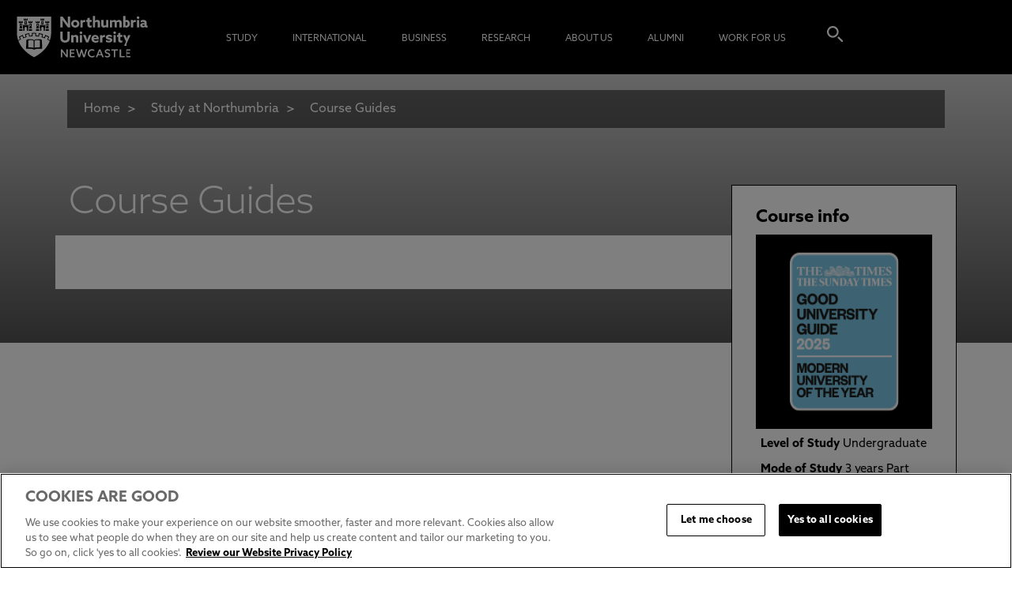

--- FILE ---
content_type: application/javascript
request_url: https://assets.pixlee.com/assets/pixlee_events.js
body_size: 16503
content:
if("object"==typeof PixleeTrackingPixel&&PixleeTrackingPixel.pixleeAnalyticsIncluded)console.log("Pixlee Analytics already included in page");else{var consentToTracking=function(){return document.cookie.indexOf("EU_COOKIE_LAW_CONSENT=false")<0&&document.cookie.indexOf("EU_COOKIE_LAW_CONSENT_legacy=false")<0};PixleeTrackingPixel={pixleeAnalyticsIncluded:!0};var Pixlee_Analytics=function(e,n,t){function i(){this._listeners={}}function r(){var e=navigator.userAgent.toLowerCase();return-1!=e.indexOf("msie")&&parseInt(e.split("msie")[1])}function a(e){var n={excludes:{fonts:!0,fontsFlash:!0,webgl:!0,webglVendorAndRenderer:!0,plugins:!0,audio:!0}};setTimeout((function(){try{PixleeTrackingPixel.Fingerprint2.get(n,(function(n){var t=n.map((function(e){return e.value}));PixleeTrackingPixel.fingerprint=PixleeTrackingPixel.Fingerprint2.x64hash128(t.join(""),31),PixleeTrackingPixel.trackUA=Math.abs(P(PixleeTrackingPixel.fingerprint))%100<10,e()}))}catch(n){e()}}),0)}function o(){w("pixlee_analytics_cookie")?(v(L),v(R),v(D)):v(E,[T(L),T(R),T(D)])}var s=e,c=10,l=1e4,u=1e3,d=!1,f=0,g=0,h="number"==typeof n?n:30,p=null!==n&&"object"==typeof n?n:void 0;window.pixleeDisableLegacyCookie=t||!1,"undefined"!=typeof Sentry&&Sentry.SDK_VERSION&&Sentry.SDK_VERSION.startsWith("6")&&void 0===window.pixSentry&&(window.pixSentry=new Sentry.BrowserClient({dsn:"https://f2c63857ff3d4d609f3011523e5933d5@sentry.io/12047",ignoreErrors:[/{\"name\":\"Error executing guarded function\",\"message\":\"Unable to get property \'origin\' of undefined or null reference\"}/,/{\"name\":\"Error executing guarded function\",\"message\":\"i is undefined\"}/,/widget url is undefined or empty/,/onMessage is not a function/,/The operation is insecure/,/is not a function \(evaluating/,/Unable to get property \'appendChild\' of undefined or null reference/,/currentAlbum is undefined/,/attempted to read protected variable/,/postMessage is not a function/,/Object doesn\'t support this property or method/,/FastClick is not defined/,/variable: FastClick/,/\$ is not defined/,/Cannot call method \"get\" of undefined/,/Cannot find function addEventListener in object/,/find variable: \$/,/but instead had type object/,/property or method \'postMessage\'/,/\'FastClick\' is undefined/,/NS_ERROR_FAILURE:/,/\'$\' is undefined/,/Access is denied/,/\'undefined\' is not a function/,/\'console\' is undefined/,/function miss failed/,/Invalid calling object/,/Out of memory/,/undefined is not an object/,/Error: Unspecified error/,/global jQuery object was not available/,/The operation was aborted/,/Illegal invocation/,/The play() request was interrupted by a call to pause()/,/The request is not allowed by the user agent or the platform in the current context/,/Non-Error promise rejection captured with/,/find variable: disableLegacyCookie/],denyUrls:[/pdp\.test/,/widget\.test/,/codepen/]}));var m=function(e,n){"undefined"!=typeof console&&console.log(e),void 0!==window.pixSentry&&(n=n||"",window.pixSentry.captureException(e,{tags:{source:"Pixlee Events"},extra:{objectBody:n}}))},v=function(e,n){try{e.apply(this,n)}catch(n){var t={functionName:e.name};m(n,t)}},T=function(e,n){return function(t){try{var i=[];n&&(i=i.concat(n)),t&&i.push(t),e.apply(this,i)}catch(n){var r=new Error(JSON.stringify({name:"Error executing guarded function",message:n.message}));m(r,e.name)}}},x=function(e,n,t){var i;if(t){var r=new Date;r.setTime(r.getTime()+24*t*60*60*1e3),i="; expires="+r.toGMTString()}else i="";var a="="+n+i+"; path=/; domain="+window.location.host.replace("www","");document.cookie=e+a+"SameSite=None; Secure",window.pixleeDisableLegacyCookie||(document.cookie=e+"_legacy"+a)},w=function(e){var n=document.cookie.split(";");return y(e,n)||y(e+"_legacy",n)},y=function(e,n){for(var t=0;t<n.length;t++){var i=n[t].substr(0,n[t].indexOf("=")),r=n[t].substr(n[t].indexOf("=")+1);if((i=i.replace(/^\s+|\s+$/g,""))==e)try{return JSON.parse(decodeURIComponent(decodeURIComponent(r)))}catch(e){var a=new Error(JSON.stringify({name:"Failed to fetch Pixlee cookie",message:e.message}));return m(a),!1}}return!1},S=function(e,n,t){if(t){var i=t.origin||t.originalEvent.origin;if(!(-1===i.indexOf("pixlee.co")&&-1===i.indexOf("pxlecdn.com")||void 0===t.data||"function"==typeof t.data.indexOf&&-1===t.data.indexOf("pixlee_distinct_user_hash"))){"function"==typeof t.data.indexOf&&0===t.data.indexOf("[object ")&&void 0!==window.pixSentry&&window.pixSentry.captureMessage("PixleeDUH was a serialised JavaScript object, instead of valid JSON.",{level:"warning",fingerprint:["receivePixleeDUH","serialised-JS"],extra:{eventData:t.data}});try{var r=JSON.parse(t.data)}catch(e){new Error(JSON.stringify({name:"Error Parsing Event data",message:e.message}));return}if("pixlee_distinct_user_hash"===r.function){var a=r.value;!1===w("pixlee_analytics_cookie")&&v(x,["pixlee_analytics_cookie",encodeURIComponent(JSON.stringify({CURRENT_PIXLEE_USER_ID:a})),h]),e&&v(e),n&&v(n)}}}},E=function(e,n){var t=document.createElement("iframe");t.style.display="none",t.src="https://photos.pixlee.co/getDUH",document.body.appendChild(t),window.addEventListener("message",T(S,[e,n]),!1)},C=function(e,n){if(void 0!==p&&void 0!==p.siteKey){var t=w("pixlee_analytics_cookie"),i=null;t&&t.CURRENT_PIXLEE_USER_ID&&(i=t.CURRENT_PIXLEE_USER_ID);var r={et:e,pixduh:i,sk:p.siteKey,ep:n};if(PixleeTrackingPixel.queueEvent)PixleeTrackingPixel.queueEvent(r);else{var a="widgets.turnto.com";"qa"===p.env?a="qa-widgets.turntodev.com":"eu"===p.region&&(a="widgets.turnto.eu");var o=document.createElement("script");o.type="text/javascript",o.src="https://"+a+"/v5/widgets/px/sfw_events.js",o.onload=function(){void 0!==PixleeTrackingPixel&&PixleeTrackingPixel.queueEvent(r)};var s=document.getElementsByTagName("head")[0];s?s.appendChild(o):document.body.appendChild(o)}}};i.prototype={constructor:i,on:function(e,n){void 0===this._listeners[e]&&(this._listeners[e]=[]),this._listeners[e].push(n)},trigger:function(e,n){if(consentToTracking()&&"string"==typeof e){if((e={type:e}).target||(e.target=this),!e.type)throw new Error("Event object missing 'type' property.");if(this._listeners[e.type]instanceof Array)for(var t=this._listeners[e.type],i=0,r=t.length;i<r;i++)t[i].call(this,n)}},off:function(e,n){if(this._listeners[e]instanceof Array)for(var t=this._listeners[e],i=0,r=t.length;i<r;i++)if(t[i]===n){t.splice(i,1);break}}},this.events=new i;var A=function(e){return 0==e||""==e||null==e||"undefined"==e||null==e||NaN==e||"null"==e||"false"==e||0==e||"0"==e},P=function(e){var n=0;if(0==e.length)return n;for(var t=0;t<e.length;t++)char=e.charCodeAt(t),n=(n<<5)-n+char,n|=0;return n};this.post=function(e,n){if(8==r()||9==r())return!1;if(!s)return!1;var t,i=w("pixlee_analytics_cookie");n||(n={}),PixleeTrackingPixel.fingerprint&&(n.fingerprint=PixleeTrackingPixel.fingerprint),!n.uid&&i&&i.CURRENT_PIXLEE_USER_ID&&(n.uid=i.CURRENT_PIXLEE_USER_ID),n.parentURL=document.location.href,n.pixleeEventsVersion="2.0.0",s&&(n.API_KEY=s),A(n.API_KEY)||A(n.uid)&&A(n.fingerprint)||((t=window.XMLHttpRequest?new XMLHttpRequest:new ActiveXObject("Microsoft.XMLHTTP")).open("POST",e,!0),t.setRequestHeader("Content-type","application/json"),t.send(JSON.stringify(n)))};var k=this,b={host:"https://inbound-analytics.pixlee.com","converted-photo":function(){return this.host+"/events/conversion"},"link:id":function(){return this.host+"/events/linkID"},"add:to:cart":function(){return this.host+"/events/addToCart"},"remove:from:cart":function(){return this.host+"/events/removeFromCart"},"checkout:start":function(){return this.host+"/events/checkoutStart"},"opened:widget":function(){return this.host+"/events/openedWidget"},"widget:visible":function(){return this.host+"/events/widgetVisible"},"opened:lightbox":function(){return this.host+"/events/openedLightbox"},"action:clicked":function(){return this.host+"/events/actionClicked"},"load:more":function(){return this.host+"/events/loadMore"},"nav:left":function(){return this.host+"/events/navLeft"},"nav:right":function(){return this.host+"/events/navRight"},"user:active":function(){return this.host+"/events/userActive"},"shopify:cart":function(){return this.host+"/events/shopifyCart"},"tag:by:email":function(){return this.host+"/events/tagByEmail"},"record:duh":function(){return this.host+"/events/recordDUH"},"link:tracking:click:received":function(){return this.host+"/events/linkTrackingClick"}};this.events.on("add:to:cart",(function(e){v(k.post,[b["add:to:cart"](),e]),void 0!==p&&v(C,["add-to-cart",e])})),this.events.on("link:id",(function(e){v(k.post,[b["link:id"](),e])})),this.events.on("remove:from:cart",(function(e){v(k.post,[b["remove:from:cart"](),e])})),this.events.on("checkout:start",(function(e){v(k.post,[b["checkout:start"](),e])})),this.events.on("converted:photo",(function(e){v(k.post,[b["converted-photo"](),e]),void 0!==p&&v(C,["order",e])})),this.events.on("opened:widget",(function(e){v(k.post,[b["opened:widget"](),e])})),this.events.on("widget:visible",(function(e){v(k.post,[b["widget:visible"](),e])})),this.events.on("opened:lightbox",(function(e){v(k.post,[b["opened:lightbox"](),e])})),this.events.on("action:clicked",(function(e){v(k.post,[b["action:clicked"](),e])})),this.events.on("load:more",(function(e){v(k.post,[b["load:more"](),e])})),this.events.on("nav:left",(function(e){v(k.post,[b["nav:left"](),e])})),this.events.on("nav:right",(function(e){v(k.post,[b["nav:right"](),e])})),this.events.on("user:active",(function(e){v(k.post,[b["user:active"](),e])})),this.events.on("shopify:cart",(function(e){v(k.post,[b["shopify:cart"](),e])})),this.events.on("tag:by:email",(function(e){v(k.post,[b["tag:by:email"](),e])})),this.events.on("record:duh",(function(e){v(k.post,[b["record:duh"](),e])})),this.events.on("link:tracking:click:received",(function(e){v(k.post,[b["link:tracking:click:received"](),e])}));var O=function(e){var n=["img","span","button","a"],t=[];t.push(e.target.parentElement),t.concat(e.target.childNodes);for(var i=0;i<t.length;i++){try{var r="";A(t[i])||(r=t[i].tagName)}catch(e){new Error(JSON.stringify({name:"Failed to find non-bounce interaction element",message:e.message}));continue}if(!A(r)&&-1!==n.indexOf(r.toLowerCase())){var a=w("pixlee_analytics_cookie");a.BOUNCED=!1,v(x,["pixlee_analytics_cookie",encodeURIComponent(JSON.stringify(a)),h]),window.removeEventListener("click",PixleeTrackingPixel.captureNonBounceRef);break}}},B=function(){if(PixleeTrackingPixel.ifvisible.now()){var e=w("pixlee_analytics_cookie");e.TIME_SPENT=parseInt(PixleeTrackingPixel.TimeMe.getTimeOnCurrentPageInSeconds()),v(x,["pixlee_analytics_cookie",encodeURIComponent(JSON.stringify(e)),h])}},_=function(){if(PixleeTrackingPixel.ifvisible.now()){var e=Date.now()/1e3-g;if(PixleeTrackingPixel.trackUA&&(0===f||e/Math.pow(f,2)>=10)){var n=w("pixlee_analytics_cookie");if(A(n.TIME_SPENT))return;var t={timeSpent:n.TIME_SPENT,bounced:n.BOUNCED};this.events.trigger("user:active",t),f+=1,PixleeTrackingPixel.TimeMe.resetAllRecordedPageTimes(),PixleeTrackingPixel.TimeMe.startTimer(),n.TIME_SPENT=0,v(x,["pixlee_analytics_cookie",encodeURIComponent(JSON.stringify(n)),h])}}},I=function(){if(!d){d=!0;var e=this;g=Date.now()/1e3,PixleeTrackingPixel.TimeMe.setIdleDurationInSeconds(c),PixleeTrackingPixel.TimeMe.initialize(),_.call(e),PixleeTrackingPixel.captureNonBounceRef=T(O.bind(e)),window.addEventListener("click",PixleeTrackingPixel.captureNonBounceRef),window.setInterval(B.bind(e),u),PixleeTrackingPixel.ifvisible.on("wakeup",_.bind(e)),window.setInterval(_.bind(e),l)}},M=function(e){if(""!==e&&null!=e){e=e.replace(/[[]/,"\\[").replace(/[\]]/,"\\]");var n=new RegExp("[\\?&]"+e+"=([^&#]*)").exec(location.search);return null===n?"":decodeURIComponent(n[1].replace(/\+/g," "))}var t=location.href.split("/");return t[t.length-1]},L=function(){A(PixleeTrackingPixel.ifvisible)||A(PixleeTrackingPixel.TimeMe)?console.log("Missing ifvisible / timeme libraries"):PixleeTrackingPixel.ifvisible.now("active")?I.call(this):PixleeTrackingPixel.ifvisible.on("wakeup",I.bind(this))}.bind(this),R=function(){if(-1!==window.location.href.indexOf("pixlee_source=email")){if(window.Pixlee&&window.Pixlee.taggedByEmail||PixleeTrackingPixel&&PixleeTrackingPixel.taggedByEmail)return;this.events.trigger("tag:by:email",{}),PixleeTrackingPixel.taggedByEmail=!0}}.bind(this),D=function(){if(-1!==window.location.href.indexOf("pixlee_campaign_influencer_link_id=")){if(window.Pixlee&&window.Pixlee.linkTrackingClick||PixleeTrackingPixel&&PixleeTrackingPixel.linkTrackingClick)return;this.events.trigger("link:tracking:click:received",{pixlee_influencer_id:M("pixlee_influencer_id"),pixlee_campaign_id:M("pixlee_campaign_id"),pixlee_campaign_influencer_id:M("pixlee_campaign_influencer_id"),pixlee_campaign_influencer_link_id:M("pixlee_campaign_influencer_link_id")}),PixleeTrackingPixel.linkTrackingClick=!0}}.bind(this);PixleeTrackingPixel.pixleeAnalyticsInvoked?console.log("Pixlee Analytics already invoked"):(PixleeTrackingPixel.pixleeAnalyticsInvoked=!0,"complete"===document.readyState&&consentToTracking()?a(o):window.addEventListener("load",(function(){consentToTracking()&&a(o)})))}}(function(){var e;e=function(){var e,n,t,i,r,a,o,s,c,l,u,d,f,g,h,p;return s={},t=document,l=!1,u="active",a=6e4,r=!1,h={},g="__ceGUID",n={add:function(e,n,t){return e[g]=void 0,e[g]||(e[g]="ifvisible.object.event.identifier"),h[e[g]]||(h[e[g]]={}),h[e[g]][n]||(h[e[g]][n]=[]),h[e[g]][n].push(t)},remove:function(e,n,t){var i,r,a,o,s;if(t){if(e[g]&&h[e[g]]&&h[e[g]][n])for(r=a=0,o=(s=h[e[g]][n]).length;a<o;r=++a)if((i=s[r])===t)return h[e[g]][n].splice(r,1),i}else if(e[g]&&h[e[g]]&&h[e[g]][n])return delete h[e[g]][n]},fire:function(e,n,t){var i,r,a,o,s;if(e[g]&&h[e[g]]&&h[e[g]][n]){for(s=[],r=0,a=(o=h[e[g]][n]).length;r<a;r++)i=o[r],s.push(i(t||{}));return s}}},p=!1,e=function(e,n,t){return p||(p=e.addEventListener?function(e,n,t){return e.addEventListener(n,t,!1)}:e.attachEvent?function(e,n,t){return e.attachEvent("on"+n,t,!1)}:function(e,n,t){return e["on"+n]=t}),p(e,n,t)},o=function(){var e,n,i,r,a;for(r=void 0,a=3,i=t.createElement("div"),e=i.getElementsByTagName("i"),n=function(){return i.innerHTML="<!--[if gt IE "+ ++a+"]><i></i><![endif]-->",e[0]};n(););return a>4?a:r}(),i=!1,f=void 0,void 0!==t.hidden?(i="hidden",f="visibilitychange"):void 0!==t.mozHidden?(i="mozHidden",f="mozvisibilitychange"):void 0!==t.msHidden?(i="msHidden",f="msvisibilitychange"):void 0!==t.webkitHidden&&(i="webkitHidden",f="webkitvisibilitychange"),d=function(){var n,i;return n=[],(i=function(){return n.map(clearTimeout),"active"!==u&&s.wakeup(),r=+new Date,n.push(setTimeout((function(){if("active"===u)return s.idle()}),a))})(),e(t,"mousemove",i),e(t,"keyup",i),e(t,"touchstart",i),e(window,"scroll",i),s.focus(i),s.wakeup(i)},initVisibility=function(){return t[i]?s.blur():s.focus()},c=function(){var n;return!!l||(!1===i?(n="blur",o<9&&(n="focusout"),e(window,n,(function(){return s.blur()})),e(window,"focus",(function(){return s.focus()}))):e(t,f,initVisibility,!1),l=!0,d(),initVisibility())},s={setIdleDuration:function(e){return a=1e3*e},getIdleDuration:function(){return a},getIdleInfo:function(){var e,n;return e=+new Date,n={},"idle"===u?(n.isIdle=!0,n.idleFor=e-r,n.timeLeft=0,n.timeLeftPer=100):(n.isIdle=!1,n.idleFor=e-r,n.timeLeft=r+a-e,n.timeLeftPer=(100-100*n.timeLeft/a).toFixed(2)),n},focus:function(e){return"function"==typeof e?this.on("focus",e):(u="active",n.fire(this,"focus"),n.fire(this,"wakeup"),n.fire(this,"statusChanged",{status:u})),this},blur:function(e){return"function"==typeof e?this.on("blur",e):(u="hidden",n.fire(this,"blur"),n.fire(this,"idle"),n.fire(this,"statusChanged",{status:u})),this},idle:function(e){return"function"==typeof e?this.on("idle",e):(u="idle",n.fire(this,"idle"),n.fire(this,"statusChanged",{status:u})),this},wakeup:function(e){return"function"==typeof e?this.on("wakeup",e):(u="active",n.fire(this,"wakeup"),n.fire(this,"statusChanged",{status:u})),this},on:function(e,t){return c(),n.add(this,e,t),this},off:function(e,t){return c(),n.remove(this,e,t),this},onEvery:function(e,n){var t,i;return c(),t=!1,n&&(i=setInterval((function(){if("active"===u&&!1===t)return n()}),1e3*e)),{stop:function(){return clearInterval(i)},pause:function(){return t=!0},resume:function(){return t=!1},code:i,callback:n}},now:function(e){return c(),u===(e||"active")}}},this.ifvisible=e()}).call(PixleeTrackingPixel),function(){var e,n;n=function(e){var n={startStopTimes:{},idleTimeout:60,currentPageName:"default-page-name",getIfVisibleHandle:function(){if("object"==typeof e)return e;throw"undefined"!=typeof console&&console.log("Required dependency (ifvisible.js) not found.  Make sure it has been included."),{name:"MissingDependencyException",message:"Required dependency (ifvisible.js) not found.  Make sure it has been included."}},startTimer:function(){var e=n.currentPageName;if(void 0===n.startStopTimes[e])n.startStopTimes[e]=[];else{var t=n.startStopTimes[e],i=t[t.length-1];if(void 0!==i&&void 0===i.stopTime)return}n.startStopTimes[e].push({startTime:new Date,stopTime:void 0})},stopTimer:function(){var e=n.currentPageName,t=n.startStopTimes[e];void 0!==t&&0!==t.length&&void 0===t[t.length-1].stopTime&&(t[t.length-1].stopTime=new Date)},getTimeOnCurrentPageInSeconds:function(){return n.getTimeOnPageInSeconds(n.currentPageName)},getTimeOnPageInSeconds:function(e){var t=n.startStopTimes[e];if(void 0!==t){for(var i=0,r=0;r<t.length;r++){var a=t[r].startTime,o=t[r].stopTime;void 0===o&&(o=new Date),i+=(o-a)/1e3}return Number(i)}},getTimeOnAllPagesInSeconds:function(){for(var e=[],t=Object.keys(n.startStopTimes),i=0;i<t.length;i++){var r=t[i],a=n.getTimeOnPageInSeconds(r);e.push({pageName:r,timeOnPage:a})}return e},setIdleDurationInSeconds:function(e){var t=parseFloat(e);if(!1!==isNaN(t))throw{name:"InvalidDurationException",message:"An invalid duration time ("+e+") was provided."};n.getIfVisibleHandle().setIdleDuration(t),n.idleTimeout=t},setCurrentPageName:function(e){n.currentPageName=e},resetRecordedPageTime:function(e){delete n.startStopTimes[e]},resetAllRecordedPageTimes:function(){for(var e=Object.keys(n.startStopTimes),t=0;t<e.length;t++)n.resetRecordedPageTime(e[t])},listenForVisibilityEvents:function(){n.getIfVisibleHandle().on("blur",(function(){n.stopTimer()})),n.getIfVisibleHandle().on("focus",(function(){n.startTimer()})),n.getIfVisibleHandle().on("idle",(function(){n.idleTimeout>0&&n.stopTimer()})),n.getIfVisibleHandle().on("wakeup",(function(){n.idleTimeout>0&&n.startTimer()}))},initialize:function(){n.listenForVisibilityEvents(),n.startTimer()}};return n},void 0!==(e=this).TimeMe||(e.TimeMe=n(e.ifvisible))}.call(PixleeTrackingPixel),function(e,n,t){"use strict";PixleeTrackingPixel["Fingerprint2"]=t()}(0,0,(function(){"use strict";void 0===Array.isArray&&(Array.isArray=function(e){return"[object Array]"===Object.prototype.toString.call(e)});var e=function(e,n){e=[e[0]>>>16,65535&e[0],e[1]>>>16,65535&e[1]],n=[n[0]>>>16,65535&n[0],n[1]>>>16,65535&n[1]];var t=[0,0,0,0];return t[3]+=e[3]+n[3],t[2]+=t[3]>>>16,t[3]&=65535,t[2]+=e[2]+n[2],t[1]+=t[2]>>>16,t[2]&=65535,t[1]+=e[1]+n[1],t[0]+=t[1]>>>16,t[1]&=65535,t[0]+=e[0]+n[0],t[0]&=65535,[t[0]<<16|t[1],t[2]<<16|t[3]]},n=function(e,n){e=[e[0]>>>16,65535&e[0],e[1]>>>16,65535&e[1]],n=[n[0]>>>16,65535&n[0],n[1]>>>16,65535&n[1]];var t=[0,0,0,0];return t[3]+=e[3]*n[3],t[2]+=t[3]>>>16,t[3]&=65535,t[2]+=e[2]*n[3],t[1]+=t[2]>>>16,t[2]&=65535,t[2]+=e[3]*n[2],t[1]+=t[2]>>>16,t[2]&=65535,t[1]+=e[1]*n[3],t[0]+=t[1]>>>16,t[1]&=65535,t[1]+=e[2]*n[2],t[0]+=t[1]>>>16,t[1]&=65535,t[1]+=e[3]*n[1],t[0]+=t[1]>>>16,t[1]&=65535,t[0]+=e[0]*n[3]+e[1]*n[2]+e[2]*n[1]+e[3]*n[0],t[0]&=65535,[t[0]<<16|t[1],t[2]<<16|t[3]]},t=function(e,n){return 32===(n%=64)?[e[1],e[0]]:n<32?[e[0]<<n|e[1]>>>32-n,e[1]<<n|e[0]>>>32-n]:(n-=32,[e[1]<<n|e[0]>>>32-n,e[0]<<n|e[1]>>>32-n])},i=function(e,n){return 0===(n%=64)?e:n<32?[e[0]<<n|e[1]>>>32-n,e[1]<<n]:[e[1]<<n-32,0]},r=function(e,n){return[e[0]^n[0],e[1]^n[1]]},a=function(e){return e=r(e,[0,e[0]>>>1]),e=n(e,[4283543511,3981806797]),e=r(e,[0,e[0]>>>1]),e=n(e,[3301882366,444984403]),e=r(e,[0,e[0]>>>1])},o=function(o,s){s=s||0;for(var c=(o=o||"").length%16,l=o.length-c,u=[0,s],d=[0,s],f=[0,0],g=[0,0],h=[2277735313,289559509],p=[1291169091,658871167],m=0;m<l;m+=16)f=[255&o.charCodeAt(m+4)|(255&o.charCodeAt(m+5))<<8|(255&o.charCodeAt(m+6))<<16|(255&o.charCodeAt(m+7))<<24,255&o.charCodeAt(m)|(255&o.charCodeAt(m+1))<<8|(255&o.charCodeAt(m+2))<<16|(255&o.charCodeAt(m+3))<<24],g=[255&o.charCodeAt(m+12)|(255&o.charCodeAt(m+13))<<8|(255&o.charCodeAt(m+14))<<16|(255&o.charCodeAt(m+15))<<24,255&o.charCodeAt(m+8)|(255&o.charCodeAt(m+9))<<8|(255&o.charCodeAt(m+10))<<16|(255&o.charCodeAt(m+11))<<24],f=n(f,h),f=t(f,31),f=n(f,p),u=r(u,f),u=t(u,27),u=e(u,d),u=e(n(u,[0,5]),[0,1390208809]),g=n(g,p),g=t(g,33),g=n(g,h),d=r(d,g),d=t(d,31),d=e(d,u),d=e(n(d,[0,5]),[0,944331445]);switch(f=[0,0],g=[0,0],c){case 15:g=r(g,i([0,o.charCodeAt(m+14)],48));case 14:g=r(g,i([0,o.charCodeAt(m+13)],40));case 13:g=r(g,i([0,o.charCodeAt(m+12)],32));case 12:g=r(g,i([0,o.charCodeAt(m+11)],24));case 11:g=r(g,i([0,o.charCodeAt(m+10)],16));case 10:g=r(g,i([0,o.charCodeAt(m+9)],8));case 9:g=r(g,[0,o.charCodeAt(m+8)]),g=n(g,p),g=t(g,33),g=n(g,h),d=r(d,g);case 8:f=r(f,i([0,o.charCodeAt(m+7)],56));case 7:f=r(f,i([0,o.charCodeAt(m+6)],48));case 6:f=r(f,i([0,o.charCodeAt(m+5)],40));case 5:f=r(f,i([0,o.charCodeAt(m+4)],32));case 4:f=r(f,i([0,o.charCodeAt(m+3)],24));case 3:f=r(f,i([0,o.charCodeAt(m+2)],16));case 2:f=r(f,i([0,o.charCodeAt(m+1)],8));case 1:f=r(f,[0,o.charCodeAt(m)]),f=n(f,h),f=t(f,31),f=n(f,p),u=r(u,f)}return u=r(u,[0,o.length]),d=r(d,[0,o.length]),u=e(u,d),d=e(d,u),u=a(u),d=a(d),u=e(u,d),d=e(d,u),("00000000"+(u[0]>>>0).toString(16)).slice(-8)+("00000000"+(u[1]>>>0).toString(16)).slice(-8)+("00000000"+(d[0]>>>0).toString(16)).slice(-8)+("00000000"+(d[1]>>>0).toString(16)).slice(-8)},s={preprocessor:null,audio:{timeout:1e3,excludeIOS11:!0},fonts:{swfContainerId:"fingerprintjs2",swfPath:"flash/compiled/FontList.swf",userDefinedFonts:[],extendedJsFonts:!1},screen:{detectScreenOrientation:!0},plugins:{sortPluginsFor:[/palemoon/i],excludeIE:!1},extraComponents:[],excludes:{enumerateDevices:!0,pixelRatio:!0,doNotTrack:!0,fontsFlash:!0,adBlock:!0},NOT_AVAILABLE:"not available",ERROR:"error",EXCLUDED:"excluded"},c=function(e,n){if(Array.prototype.forEach&&e.forEach===Array.prototype.forEach)e.forEach(n);else if(e.length===+e.length)for(var t=0,i=e.length;t<i;t++)n(e[t],t,e);else for(var r in e)e.hasOwnProperty(r)&&n(e[r],r,e)},l=function(e,n){var t=[];return null==e?t:Array.prototype.map&&e.map===Array.prototype.map?e.map(n):(c(e,(function(e,i,r){t.push(n(e,i,r))})),t)},u=function(e,n){if(null==n)return e;var t,i;for(i in n)null==(t=n[i])||Object.prototype.hasOwnProperty.call(e,i)||(e[i]=t);return e},d=function(e,n){if(!f())return e(n.NOT_AVAILABLE);navigator.mediaDevices.enumerateDevices().then((function(n){e(n.map((function(e){return"id="+e.deviceId+";gid="+e.groupId+";"+e.kind+";"+e.label})))})).catch((function(n){e(n)}))},f=function(){return navigator.mediaDevices&&navigator.mediaDevices.enumerateDevices},g=function(e,n){e(h(n))},h=function(e){var n=[window.screen.width,window.screen.height];return e.screen.detectScreenOrientation&&n.sort().reverse(),n},p=function(e,n){e(m(n))},m=function(e){if(window.screen.availWidth&&window.screen.availHeight){var n=[window.screen.availHeight,window.screen.availWidth];return e.screen.detectScreenOrientation&&n.sort().reverse(),n}return e.NOT_AVAILABLE},v=function(e,n){e(U(n))},T=function(e,n){e(F(n))},x=function(e,n){e(G(n))},w=function(e,n){e(H(n))},y=function(e,n){e(j(n))},S=function(e,n){e(X(n))},E=function(e,n){ee()?e(K(n)):e(n.NOT_AVAILABLE)},C=function(e,n){ne()?e(z()):e(n.NOT_AVAILABLE)},A=function(e){ne()?e(J()):e()},P=function(e){e(q())},k=function(e){e(Z())},b=function(e){e(Y())},O=function(e){e(Q())},B=function(e){e($())},_=function(e,n){return re()?ae()?n.fonts.swfPath?void se((function(n){e(n)}),n):e("missing options.fonts.swfPath"):e("flash not installed"):e("swf object not loaded")},I=function(e,n){te()?n.plugins.excludeIE?e(n.EXCLUDED):e(L(n)):e(M(n))},M=function(e){if(null==navigator.plugins)return e.NOT_AVAILABLE;for(var n=[],t=0,i=navigator.plugins.length;t<i;t++)navigator.plugins[t]&&n.push(navigator.plugins[t]);return R(e)&&(n=n.sort((function(e,n){return e.name>n.name?1:e.name<n.name?-1:0}))),l(n,(function(e){var n=l(e,(function(e){return[e.type,e.suffixes]}));return[e.name,e.description,n]}))},L=function(e){var n=[];Object.getOwnPropertyDescriptor&&Object.getOwnPropertyDescriptor(window,"ActiveXObject")||"ActiveXObject"in window?n=l(["AcroPDF.PDF","Adodb.Stream","AgControl.AgControl","DevalVRXCtrl.DevalVRXCtrl.1","MacromediaFlashPaper.MacromediaFlashPaper","Msxml2.DOMDocument","Msxml2.XMLHTTP","PDF.PdfCtrl","QuickTime.QuickTime","QuickTimeCheckObject.QuickTimeCheck.1","RealPlayer","RealPlayer.RealPlayer(tm) ActiveX Control (32-bit)","RealVideo.RealVideo(tm) ActiveX Control (32-bit)","Scripting.Dictionary","SWCtl.SWCtl","Shell.UIHelper","ShockwaveFlash.ShockwaveFlash","Skype.Detection","TDCCtl.TDCCtl","WMPlayer.OCX","rmocx.RealPlayer G2 Control","rmocx.RealPlayer G2 Control.1"],(function(n){try{return new window.ActiveXObject(n),n}catch(n){return e.ERROR}})):n.push(e.NOT_AVAILABLE);return navigator.plugins&&(n=n.concat(M(e))),n},R=function(e){for(var n=!1,t=0,i=e.plugins.sortPluginsFor.length;t<i;t++){var r=e.plugins.sortPluginsFor[t];if(navigator.userAgent.match(r)){n=!0;break}}return n},D=function(e){e(W())},N=function(e,n){e(V(n))},U=function(e){try{return!!window.sessionStorage}catch(n){return e.ERROR}},F=function(e){try{return!!window.localStorage}catch(n){return e.ERROR}},G=function(e){if(ie())return e.EXCLUDED;try{return!!window.indexedDB}catch(n){return e.ERROR}},V=function(e){return navigator.hardwareConcurrency?navigator.hardwareConcurrency:e.NOT_AVAILABLE},H=function(e){return navigator.cpuClass||e.NOT_AVAILABLE},j=function(e){return navigator.platform?navigator.platform:e.NOT_AVAILABLE},X=function(e){return navigator.doNotTrack?navigator.doNotTrack:navigator.msDoNotTrack?navigator.msDoNotTrack:window.doNotTrack?window.doNotTrack:e.NOT_AVAILABLE},W=function(){var e,n=0;void 0!==navigator.maxTouchPoints?n=navigator.maxTouchPoints:void 0!==navigator.msMaxTouchPoints&&(n=navigator.msMaxTouchPoints);try{document.createEvent("TouchEvent"),e=!0}catch(n){e=!1}return[n,e,"ontouchstart"in window]},K=function(e){var n=[],t=document.createElement("canvas");t.width=2e3,t.height=200,t.style.display="inline";var i=t.getContext("2d");return i.rect(0,0,10,10),i.rect(2,2,6,6),n.push("canvas winding:"+(!1===i.isPointInPath(5,5,"evenodd")?"yes":"no")),i.textBaseline="alphabetic",i.fillStyle="#f60",i.fillRect(125,1,62,20),i.fillStyle="#069",e.dontUseFakeFontInCanvas?i.font="11pt Arial":i.font="11pt no-real-font-123",i.fillText("Cwm fjordbank glyphs vext quiz, \ud83d\ude03",2,15),i.fillStyle="rgba(102, 204, 0, 0.2)",i.font="18pt Arial",i.fillText("Cwm fjordbank glyphs vext quiz, \ud83d\ude03",4,45),i.globalCompositeOperation="multiply",i.fillStyle="rgb(255,0,255)",i.beginPath(),i.arc(50,50,50,0,2*Math.PI,!0),i.closePath(),i.fill(),i.fillStyle="rgb(0,255,255)",i.beginPath(),i.arc(100,50,50,0,2*Math.PI,!0),i.closePath(),i.fill(),i.fillStyle="rgb(255,255,0)",i.beginPath(),i.arc(75,100,50,0,2*Math.PI,!0),i.closePath(),i.fill(),i.fillStyle="rgb(255,0,255)",i.arc(75,75,75,0,2*Math.PI,!0),i.arc(75,75,25,0,2*Math.PI,!0),i.fill("evenodd"),t.toDataURL&&n.push("canvas fp:"+t.toDataURL()),n},z=function(){var e,n=function(n){return e.clearColor(0,0,0,1),e.enable(e.DEPTH_TEST),e.depthFunc(e.LEQUAL),e.clear(e.COLOR_BUFFER_BIT|e.DEPTH_BUFFER_BIT),"["+n[0]+", "+n[1]+"]"},t=function(e){var n=e.getExtension("EXT_texture_filter_anisotropic")||e.getExtension("WEBKIT_EXT_texture_filter_anisotropic")||e.getExtension("MOZ_EXT_texture_filter_anisotropic");if(n){var t=e.getParameter(n.MAX_TEXTURE_MAX_ANISOTROPY_EXT);return 0===t&&(t=2),t}return null};if(!(e=ce()))return null;var i=[],r="attribute vec2 attrVertex;varying vec2 varyinTexCoordinate;uniform vec2 uniformOffset;void main(){varyinTexCoordinate=attrVertex+uniformOffset;gl_Position=vec4(attrVertex,0,1);}",a="precision mediump float;varying vec2 varyinTexCoordinate;void main() {gl_FragColor=vec4(varyinTexCoordinate,0,1);}",o=e.createBuffer();e.bindBuffer(e.ARRAY_BUFFER,o);var s=new Float32Array([-.2,-.9,0,.4,-.26,0,0,.732134444,0]);e.bufferData(e.ARRAY_BUFFER,s,e.STATIC_DRAW),o.itemSize=3,o.numItems=3;var l=e.createProgram(),u=e.createShader(e.VERTEX_SHADER);e.shaderSource(u,r),e.compileShader(u);var d=e.createShader(e.FRAGMENT_SHADER);e.shaderSource(d,a),e.compileShader(d),e.attachShader(l,u),e.attachShader(l,d),e.linkProgram(l),e.useProgram(l),l.vertexPosAttrib=e.getAttribLocation(l,"attrVertex"),l.offsetUniform=e.getUniformLocation(l,"uniformOffset"),e.enableVertexAttribArray(l.vertexPosArray),e.vertexAttribPointer(l.vertexPosAttrib,o.itemSize,e.FLOAT,!1,0,0),e.uniform2f(l.offsetUniform,1,1),e.drawArrays(e.TRIANGLE_STRIP,0,o.numItems);try{i.push(e.canvas.toDataURL())}catch(e){}i.push("extensions:"+(e.getSupportedExtensions()||[]).join(";")),i.push("webgl aliased line width range:"+n(e.getParameter(e.ALIASED_LINE_WIDTH_RANGE))),i.push("webgl aliased point size range:"+n(e.getParameter(e.ALIASED_POINT_SIZE_RANGE))),i.push("webgl alpha bits:"+e.getParameter(e.ALPHA_BITS)),i.push("webgl antialiasing:"+(e.getContextAttributes().antialias?"yes":"no")),i.push("webgl blue bits:"+e.getParameter(e.BLUE_BITS)),i.push("webgl depth bits:"+e.getParameter(e.DEPTH_BITS)),i.push("webgl green bits:"+e.getParameter(e.GREEN_BITS)),i.push("webgl max anisotropy:"+t(e)),i.push("webgl max combined texture image units:"+e.getParameter(e.MAX_COMBINED_TEXTURE_IMAGE_UNITS)),i.push("webgl max cube map texture size:"+e.getParameter(e.MAX_CUBE_MAP_TEXTURE_SIZE)),i.push("webgl max fragment uniform vectors:"+e.getParameter(e.MAX_FRAGMENT_UNIFORM_VECTORS)),i.push("webgl max render buffer size:"+e.getParameter(e.MAX_RENDERBUFFER_SIZE)),i.push("webgl max texture image units:"+e.getParameter(e.MAX_TEXTURE_IMAGE_UNITS)),i.push("webgl max texture size:"+e.getParameter(e.MAX_TEXTURE_SIZE)),i.push("webgl max varying vectors:"+e.getParameter(e.MAX_VARYING_VECTORS)),i.push("webgl max vertex attribs:"+e.getParameter(e.MAX_VERTEX_ATTRIBS)),i.push("webgl max vertex texture image units:"+e.getParameter(e.MAX_VERTEX_TEXTURE_IMAGE_UNITS)),i.push("webgl max vertex uniform vectors:"+e.getParameter(e.MAX_VERTEX_UNIFORM_VECTORS)),i.push("webgl max viewport dims:"+n(e.getParameter(e.MAX_VIEWPORT_DIMS))),i.push("webgl red bits:"+e.getParameter(e.RED_BITS)),i.push("webgl renderer:"+e.getParameter(e.RENDERER)),i.push("webgl shading language version:"+e.getParameter(e.SHADING_LANGUAGE_VERSION)),i.push("webgl stencil bits:"+e.getParameter(e.STENCIL_BITS)),i.push("webgl vendor:"+e.getParameter(e.VENDOR)),i.push("webgl version:"+e.getParameter(e.VERSION));try{var f=e.getExtension("WEBGL_debug_renderer_info");f&&(i.push("webgl unmasked vendor:"+e.getParameter(f.UNMASKED_VENDOR_WEBGL)),i.push("webgl unmasked renderer:"+e.getParameter(f.UNMASKED_RENDERER_WEBGL)))}catch(e){}return e.getShaderPrecisionFormat?(c(["FLOAT","INT"],(function(n){c(["VERTEX","FRAGMENT"],(function(t){c(["HIGH","MEDIUM","LOW"],(function(r){c(["precision","rangeMin","rangeMax"],(function(a){var o=e.getShaderPrecisionFormat(e[t+"_SHADER"],e[r+"_"+n])[a];"precision"!==a&&(a="precision "+a);var s=["webgl ",t.toLowerCase()," shader ",r.toLowerCase()," ",n.toLowerCase()," ",a,":",o].join("");i.push(s)}))}))}))})),le(e),i):(le(e),i)},J=function(){try{var e=ce(),n=e.getExtension("WEBGL_debug_renderer_info"),t=e.getParameter(n.UNMASKED_VENDOR_WEBGL)+"~"+e.getParameter(n.UNMASKED_RENDERER_WEBGL);return le(e),t}catch(e){return null}},q=function(){var e=document.createElement("div");e.innerHTML="&nbsp;",e.className="adsbox";var n=!1;try{document.body.appendChild(e),n=0===document.getElementsByClassName("adsbox")[0].offsetHeight,document.body.removeChild(e)}catch(e){n=!1}return n},Z=function(){if(void 0!==navigator.languages)try{if(navigator.languages[0].substr(0,2)!==navigator.language.substr(0,2))return!0}catch(e){return!0}return!1},Y=function(){return window.screen.width<window.screen.availWidth||window.screen.height<window.screen.availHeight},Q=function(){var e,n=navigator.userAgent.toLowerCase(),t=navigator.oscpu,i=navigator.platform.toLowerCase()
;if(e=n.indexOf("windows phone")>=0?"Windows Phone":n.indexOf("windows")>=0||n.indexOf("win16")>=0||n.indexOf("win32")>=0||n.indexOf("win64")>=0||n.indexOf("win95")>=0||n.indexOf("win98")>=0||n.indexOf("winnt")>=0||n.indexOf("wow64")>=0?"Windows":n.indexOf("android")>=0?"Android":n.indexOf("linux")>=0||n.indexOf("cros")>=0||n.indexOf("x11")>=0?"Linux":n.indexOf("iphone")>=0||n.indexOf("ipad")>=0||n.indexOf("ipod")>=0||n.indexOf("crios")>=0||n.indexOf("fxios")>=0?"iOS":n.indexOf("macintosh")>=0||n.indexOf("mac_powerpc)")>=0?"Mac":"Other",("ontouchstart"in window||navigator.maxTouchPoints>0||navigator.msMaxTouchPoints>0)&&"Windows"!==e&&"Windows Phone"!==e&&"Android"!==e&&"iOS"!==e&&"Other"!==e&&-1===n.indexOf("cros"))return!0;if(void 0!==t){if((t=t.toLowerCase()).indexOf("win")>=0&&"Windows"!==e&&"Windows Phone"!==e)return!0;if(t.indexOf("linux")>=0&&"Linux"!==e&&"Android"!==e)return!0;if(t.indexOf("mac")>=0&&"Mac"!==e&&"iOS"!==e)return!0;if((-1===t.indexOf("win")&&-1===t.indexOf("linux")&&-1===t.indexOf("mac"))!=("Other"===e))return!0}return i.indexOf("win")>=0&&"Windows"!==e&&"Windows Phone"!==e||((i.indexOf("linux")>=0||i.indexOf("android")>=0||i.indexOf("pike")>=0)&&"Linux"!==e&&"Android"!==e||((i.indexOf("mac")>=0||i.indexOf("ipad")>=0||i.indexOf("ipod")>=0||i.indexOf("iphone")>=0)&&"Mac"!==e&&"iOS"!==e||!(i.indexOf("arm")>=0&&"Windows Phone"===e)&&(!(i.indexOf("pike")>=0&&n.indexOf("opera mini")>=0)&&((i.indexOf("win")<0&&i.indexOf("linux")<0&&i.indexOf("mac")<0&&i.indexOf("iphone")<0&&i.indexOf("ipad")<0&&i.indexOf("ipod")<0)!==("Other"===e)||void 0===navigator.plugins&&"Windows"!==e&&"Windows Phone"!==e))))},$=function(){var e,n=navigator.userAgent.toLowerCase(),t=navigator.productSub;if(n.indexOf("edge/")>=0||n.indexOf("iemobile/")>=0)return!1;if(n.indexOf("opera mini")>=0)return!1;if(("Chrome"===(e=n.indexOf("firefox/")>=0?"Firefox":n.indexOf("opera/")>=0||n.indexOf(" opr/")>=0?"Opera":n.indexOf("chrome/")>=0?"Chrome":n.indexOf("safari/")>=0?n.indexOf("android 1.")>=0||n.indexOf("android 2.")>=0||n.indexOf("android 3.")>=0||n.indexOf("android 4.")>=0?"AOSP":"Safari":n.indexOf("trident/")>=0?"Internet Explorer":"Other")||"Safari"===e||"Opera"===e)&&"20030107"!==t)return!0;var i,r=eval.toString().length;if(37===r&&"Safari"!==e&&"Firefox"!==e&&"Other"!==e)return!0;if(39===r&&"Internet Explorer"!==e&&"Other"!==e)return!0;if(33===r&&"Chrome"!==e&&"AOSP"!==e&&"Opera"!==e&&"Other"!==e)return!0;try{throw"a"}catch(e){try{e.toSource(),i=!0}catch(e){i=!1}}return i&&"Firefox"!==e&&"Other"!==e},ee=function(){var e=document.createElement("canvas");return!(!e.getContext||!e.getContext("2d"))},ne=function(){if(!ee())return!1;var e=ce(),n=!!window.WebGLRenderingContext&&!!e;return le(e),n},te=function(){return"Microsoft Internet Explorer"===navigator.appName||!("Netscape"!==navigator.appName||!/Trident/.test(navigator.userAgent))},ie=function(){return("msWriteProfilerMark"in window)+("msLaunchUri"in navigator)+("msSaveBlob"in navigator)>=2},re=function(){return void 0!==window.swfobject},ae=function(){return window.swfobject.hasFlashPlayerVersion("9.0.0")},oe=function(e){var n=document.createElement("div");n.setAttribute("id",e.fonts.swfContainerId),document.body.appendChild(n)},se=function(e,n){var t="___fp_swf_loaded";window[t]=function(n){e(n)};var i=n.fonts.swfContainerId;oe();var r={onReady:t},a={allowScriptAccess:"always",menu:"false"};window.swfobject.embedSWF(n.fonts.swfPath,i,"1","1","9.0.0",!1,r,a,{})},ce=function(){var e=document.createElement("canvas"),n=null;try{n=e.getContext("webgl")||e.getContext("experimental-webgl")}catch(e){}return n||(n=null),n},le=function(e){var n=e.getExtension("WEBGL_lose_context");null!=n&&n.loseContext()},ue=[{key:"userAgent",getData:function(e){e(navigator.userAgent)}},{key:"webdriver",getData:function(e,n){e(null==navigator.webdriver?n.NOT_AVAILABLE:navigator.webdriver)}},{key:"language",getData:function(e,n){e(navigator.language||navigator.userLanguage||navigator.browserLanguage||navigator.systemLanguage||n.NOT_AVAILABLE)}},{key:"colorDepth",getData:function(e,n){e(window.screen.colorDepth||n.NOT_AVAILABLE)}},{key:"deviceMemory",getData:function(e,n){e(navigator.deviceMemory||n.NOT_AVAILABLE)}},{key:"pixelRatio",getData:function(e,n){e(window.devicePixelRatio||n.NOT_AVAILABLE)}},{key:"hardwareConcurrency",getData:N},{key:"screenResolution",getData:g},{key:"availableScreenResolution",getData:p},{key:"timezoneOffset",getData:function(e){e((new Date).getTimezoneOffset())}},{key:"timezone",getData:function(e,n){window.Intl&&window.Intl.DateTimeFormat?e((new window.Intl.DateTimeFormat).resolvedOptions().timeZone||n.NOT_AVAILABLE):e(n.NOT_AVAILABLE)}},{key:"sessionStorage",getData:v},{key:"localStorage",getData:T},{key:"indexedDb",getData:x},{key:"addBehavior",getData:function(e){e(!!window.HTMLElement.prototype.addBehavior)}},{key:"openDatabase",getData:function(e){e(!!window.openDatabase)}},{key:"cpuClass",getData:w},{key:"platform",getData:y},{key:"doNotTrack",getData:S},{key:"plugins",getData:I},{key:"canvas",getData:E},{key:"webgl",getData:C},{key:"webglVendorAndRenderer",getData:A},{key:"adBlock",getData:P},{key:"hasLiedLanguages",getData:k},{key:"hasLiedResolution",getData:b},{key:"hasLiedOs",getData:O},{key:"hasLiedBrowser",getData:B},{key:"touchSupport",getData:D},{key:"fonts",getData:function(e,n){var t=["monospace","sans-serif","serif"],i=["Andale Mono","Arial","Arial Black","Arial Hebrew","Arial MT","Arial Narrow","Arial Rounded MT Bold","Arial Unicode MS","Bitstream Vera Sans Mono","Book Antiqua","Bookman Old Style","Calibri","Cambria","Cambria Math","Century","Century Gothic","Century Schoolbook","Comic Sans","Comic Sans MS","Consolas","Courier","Courier New","Geneva","Georgia","Helvetica","Helvetica Neue","Impact","Lucida Bright","Lucida Calligraphy","Lucida Console","Lucida Fax","LUCIDA GRANDE","Lucida Handwriting","Lucida Sans","Lucida Sans Typewriter","Lucida Sans Unicode","Microsoft Sans Serif","Monaco","Monotype Corsiva","MS Gothic","MS Outlook","MS PGothic","MS Reference Sans Serif","MS Sans Serif","MS Serif","MYRIAD","MYRIAD PRO","Palatino","Palatino Linotype","Segoe Print","Segoe Script","Segoe UI","Segoe UI Light","Segoe UI Semibold","Segoe UI Symbol","Tahoma","Times","Times New Roman","Times New Roman PS","Trebuchet MS","Verdana","Wingdings","Wingdings 2","Wingdings 3"];if(n.fonts.extendedJsFonts){var r=["Abadi MT Condensed Light","Academy Engraved LET","ADOBE CASLON PRO","Adobe Garamond","ADOBE GARAMOND PRO","Agency FB","Aharoni","Albertus Extra Bold","Albertus Medium","Algerian","Amazone BT","American Typewriter","American Typewriter Condensed","AmerType Md BT","Andalus","Angsana New","AngsanaUPC","Antique Olive","Aparajita","Apple Chancery","Apple Color Emoji","Apple SD Gothic Neo","Arabic Typesetting","ARCHER","ARNO PRO","Arrus BT","Aurora Cn BT","AvantGarde Bk BT","AvantGarde Md BT","AVENIR","Ayuthaya","Bandy","Bangla Sangam MN","Bank Gothic","BankGothic Md BT","Baskerville","Baskerville Old Face","Batang","BatangChe","Bauer Bodoni","Bauhaus 93","Bazooka","Bell MT","Bembo","Benguiat Bk BT","Berlin Sans FB","Berlin Sans FB Demi","Bernard MT Condensed","BernhardFashion BT","BernhardMod BT","Big Caslon","BinnerD","Blackadder ITC","BlairMdITC TT","Bodoni 72","Bodoni 72 Oldstyle","Bodoni 72 Smallcaps","Bodoni MT","Bodoni MT Black","Bodoni MT Condensed","Bodoni MT Poster Compressed","Bookshelf Symbol 7","Boulder","Bradley Hand","Bradley Hand ITC","Bremen Bd BT","Britannic Bold","Broadway","Browallia New","BrowalliaUPC","Brush Script MT","Californian FB","Calisto MT","Calligrapher","Candara","CaslonOpnface BT","Castellar","Centaur","Cezanne","CG Omega","CG Times","Chalkboard","Chalkboard SE","Chalkduster","Charlesworth","Charter Bd BT","Charter BT","Chaucer","ChelthmITC Bk BT","Chiller","Clarendon","Clarendon Condensed","CloisterBlack BT","Cochin","Colonna MT","Constantia","Cooper Black","Copperplate","Copperplate Gothic","Copperplate Gothic Bold","Copperplate Gothic Light","CopperplGoth Bd BT","Corbel","Cordia New","CordiaUPC","Cornerstone","Coronet","Cuckoo","Curlz MT","DaunPenh","Dauphin","David","DB LCD Temp","DELICIOUS","Denmark","DFKai-SB","Didot","DilleniaUPC","DIN","DokChampa","Dotum","DotumChe","Ebrima","Edwardian Script ITC","Elephant","English 111 Vivace BT","Engravers MT","EngraversGothic BT","Eras Bold ITC","Eras Demi ITC","Eras Light ITC","Eras Medium ITC","EucrosiaUPC","Euphemia","Euphemia UCAS","EUROSTILE","Exotc350 Bd BT","FangSong","Felix Titling","Fixedsys","FONTIN","Footlight MT Light","Forte","FrankRuehl","Fransiscan","Freefrm721 Blk BT","FreesiaUPC","Freestyle Script","French Script MT","FrnkGothITC Bk BT","Fruitger","FRUTIGER","Futura","Futura Bk BT","Futura Lt BT","Futura Md BT","Futura ZBlk BT","FuturaBlack BT","Gabriola","Galliard BT","Gautami","Geeza Pro","Geometr231 BT","Geometr231 Hv BT","Geometr231 Lt BT","GeoSlab 703 Lt BT","GeoSlab 703 XBd BT","Gigi","Gill Sans","Gill Sans MT","Gill Sans MT Condensed","Gill Sans MT Ext Condensed Bold","Gill Sans Ultra Bold","Gill Sans Ultra Bold Condensed","Gisha","Gloucester MT Extra Condensed","GOTHAM","GOTHAM BOLD","Goudy Old Style","Goudy Stout","GoudyHandtooled BT","GoudyOLSt BT","Gujarati Sangam MN","Gulim","GulimChe","Gungsuh","GungsuhChe","Gurmukhi MN","Haettenschweiler","Harlow Solid Italic","Harrington","Heather","Heiti SC","Heiti TC","HELV","Herald","High Tower Text","Hiragino Kaku Gothic ProN","Hiragino Mincho ProN","Hoefler Text","Humanst 521 Cn BT","Humanst521 BT","Humanst521 Lt BT","Imprint MT Shadow","Incised901 Bd BT","Incised901 BT","Incised901 Lt BT","INCONSOLATA","Informal Roman","Informal011 BT","INTERSTATE","IrisUPC","Iskoola Pota","JasmineUPC","Jazz LET","Jenson","Jester","Jokerman","Juice ITC","Kabel Bk BT","Kabel Ult BT","Kailasa","KaiTi","Kalinga","Kannada Sangam MN","Kartika","Kaufmann Bd BT","Kaufmann BT","Khmer UI","KodchiangUPC","Kokila","Korinna BT","Kristen ITC","Krungthep","Kunstler Script","Lao UI","Latha","Leelawadee","Letter Gothic","Levenim MT","LilyUPC","Lithograph","Lithograph Light","Long Island","Lydian BT","Magneto","Maiandra GD","Malayalam Sangam MN","Malgun Gothic","Mangal","Marigold","Marion","Marker Felt","Market","Marlett","Matisse ITC","Matura MT Script Capitals","Meiryo","Meiryo UI","Microsoft Himalaya","Microsoft JhengHei","Microsoft New Tai Lue","Microsoft PhagsPa","Microsoft Tai Le","Microsoft Uighur","Microsoft YaHei","Microsoft Yi Baiti","MingLiU","MingLiU_HKSCS","MingLiU_HKSCS-ExtB","MingLiU-ExtB","Minion","Minion Pro","Miriam","Miriam Fixed","Mistral","Modern","Modern No. 20","Mona Lisa Solid ITC TT","Mongolian Baiti","MONO","MoolBoran","Mrs Eaves","MS LineDraw","MS Mincho","MS PMincho","MS Reference Specialty","MS UI Gothic","MT Extra","MUSEO","MV Boli","Nadeem","Narkisim","NEVIS","News Gothic","News GothicMT","NewsGoth BT","Niagara Engraved","Niagara Solid","Noteworthy","NSimSun","Nyala","OCR A Extended","Old Century","Old English Text MT","Onyx","Onyx BT","OPTIMA","Oriya Sangam MN","OSAKA","OzHandicraft BT","Palace Script MT","Papyrus","Parchment","Party LET","Pegasus","Perpetua","Perpetua Titling MT","PetitaBold","Pickwick","Plantagenet Cherokee","Playbill","PMingLiU","PMingLiU-ExtB","Poor Richard","Poster","PosterBodoni BT","PRINCETOWN LET","Pristina","PTBarnum BT","Pythagoras","Raavi","Rage Italic","Ravie","Ribbon131 Bd BT","Rockwell","Rockwell Condensed","Rockwell Extra Bold","Rod","Roman","Sakkal Majalla","Santa Fe LET","Savoye LET","Sceptre","Script","Script MT Bold","SCRIPTINA","Serifa","Serifa BT","Serifa Th BT","ShelleyVolante BT","Sherwood","Shonar Bangla","Showcard Gothic","Shruti","Signboard","SILKSCREEN","SimHei","Simplified Arabic","Simplified Arabic Fixed","SimSun","SimSun-ExtB","Sinhala Sangam MN","Sketch Rockwell","Skia","Small Fonts","Snap ITC","Snell Roundhand","Socket","Souvenir Lt BT","Staccato222 BT","Steamer","Stencil","Storybook","Styllo","Subway","Swis721 BlkEx BT","Swiss911 XCm BT","Sylfaen","Synchro LET","System","Tamil Sangam MN","Technical","Teletype","Telugu Sangam MN","Tempus Sans ITC","Terminal","Thonburi","Traditional Arabic","Trajan","TRAJAN PRO","Tristan","Tubular","Tunga","Tw Cen MT","Tw Cen MT Condensed","Tw Cen MT Condensed Extra Bold","TypoUpright BT","Unicorn","Univers","Univers CE 55 Medium","Univers Condensed","Utsaah","Vagabond","Vani","Vijaya","Viner Hand ITC","VisualUI","Vivaldi","Vladimir Script","Vrinda","Westminster","WHITNEY","Wide Latin","ZapfEllipt BT","ZapfHumnst BT","ZapfHumnst Dm BT","Zapfino","Zurich BlkEx BT","Zurich Ex BT","ZWAdobeF"];i=i.concat(r)}i=(i=i.concat(n.fonts.userDefinedFonts)).filter((function(e,n){return i.indexOf(e)===n}));var a="mmmmmmmmmmlli",o="72px",s=document.getElementsByTagName("body")[0],c=document.createElement("div"),l=document.createElement("div"),u={},d={},f=function(){var e=document.createElement("span");return e.style.position="absolute",e.style.left="-9999px",e.style.fontSize=o,e.style.fontStyle="normal",e.style.fontWeight="normal",e.style.letterSpacing="normal",e.style.lineBreak="auto",e.style.lineHeight="normal",e.style.textTransform="none",e.style.textAlign="left",e.style.textDecoration="none",e.style.textShadow="none",e.style.whiteSpace="normal",e.style.wordBreak="normal",e.style.wordSpacing="normal",e.innerHTML=a,e},g=function(e,n){var t=f();return t.style.fontFamily="'"+e+"',"+n,t},h=function(){for(var e=[],n=0,i=t.length;n<i;n++){var r=f();r.style.fontFamily=t[n],c.appendChild(r),e.push(r)}return e},p=function(){for(var e={},n=0,r=i.length;n<r;n++){for(var a=[],o=0,s=t.length;o<s;o++){var c=g(i[n],t[o]);l.appendChild(c),a.push(c)}e[i[n]]=a}return e},m=function(e){for(var n=!1,i=0;i<t.length;i++)if(n=e[i].offsetWidth!==u[t[i]]||e[i].offsetHeight!==d[t[i]])return n;return n},v=h();s.appendChild(c);for(var T=0,x=t.length;T<x;T++)u[t[T]]=v[T].offsetWidth,d[t[T]]=v[T].offsetHeight;var w=p();s.appendChild(l);for(var y=[],S=0,E=i.length;S<E;S++)m(w[i[S]])&&y.push(i[S]);s.removeChild(l),s.removeChild(c),e(y)},pauseBefore:!0},{key:"fontsFlash",getData:_,pauseBefore:!0},{key:"audio",getData:function(e,n){var t=n.audio;if(t.excludeIOS11&&navigator.userAgent.match(/OS 11.+Version\/11.+Safari/))return e(n.EXCLUDED);var i=window.OfflineAudioContext||window.webkitOfflineAudioContext;if(null==i)return e(n.NOT_AVAILABLE);var r=new i(1,44100,44100),a=r.createOscillator();a.type="triangle",a.frequency.setValueAtTime(1e4,r.currentTime);var o=r.createDynamicsCompressor();c([["threshold",-50],["knee",40],["ratio",12],["reduction",-20],["attack",0],["release",.25]],(function(e){void 0!==o[e[0]]&&"function"==typeof o[e[0]].setValueAtTime&&o[e[0]].setValueAtTime(e[1],r.currentTime)})),a.connect(o),o.connect(r.destination),a.start(0),r.startRendering();var s=setTimeout((function(){return console.warn('Audio fingerprint timed out. Please report bug at https://github.com/fingerprintjs/fingerprintjs with your user agent: "'+navigator.userAgent+'".'),r.oncomplete=function(){},r=null,e("audioTimeout")}),t.timeout);r.oncomplete=function(n){var t;try{clearTimeout(s),t=n.renderedBuffer.getChannelData(0).slice(4500,5e3).reduce((function(e,n){return e+Math.abs(n)}),0).toString(),a.disconnect(),o.disconnect()}catch(n){return void e(n)}e(t)}}},{key:"enumerateDevices",getData:d}],de=function(){throw new Error("'new Fingerprint()' is deprecated, see https://github.com/fingerprintjs/fingerprintjs#upgrade-guide-from-182-to-200")};return de.get=function(e,n){n?e||(e={}):(n=e,e={}),u(e,s),e.components=e.extraComponents.concat(ue);var t={data:[],addPreprocessedComponent:function(n,i){"function"==typeof e.preprocessor&&(i=e.preprocessor(n,i)),t.data.push({key:n,value:i})}},i=-1,r=function(a){if((i+=1)>=e.components.length)n(t.data);else{var o=e.components[i];if(e.excludes[o.key])r(!1);else{if(!a&&o.pauseBefore)return i-=1,void setTimeout((function(){r(!0)}),1);try{o.getData((function(e){t.addPreprocessedComponent(o.key,e),r(!1)}),e)}catch(e){t.addPreprocessedComponent(o.key,String(e)),r(!1)}}}};r(!1)},de.getPromise=function(e){return new Promise((function(n){de.get(e,n)}))},de.getV18=function(e,n){return null==n&&(n=e,e={}),de.get(e,(function(t){for(var i=[],r=0;r<t.length;r++){var a=t[r];if(a.value===(e.NOT_AVAILABLE||"not available"))i.push({key:a.key,value:"unknown"});else if("plugins"===a.key)i.push({key:"plugins",value:l(a.value,(function(e){var n=l(e[2],(function(e){return e.join?e.join("~"):e})).join(",");return[e[0],e[1],n].join("::")}))});else if(-1!==["canvas","webgl"].indexOf(a.key)&&Array.isArray(a.value))i.push({key:a.key,value:a.value.join("~")});else if(-1!==["sessionStorage","localStorage","indexedDb","addBehavior","openDatabase"].indexOf(a.key)){if(!a.value)continue;i.push({key:a.key,value:1})}else a.value?i.push(a.value.join?{key:a.key,value:a.value.join(";")}:a):i.push({key:a.key,value:a.value})}var s=o(l(i,(function(e){return e.value})).join("~~~"),31);n(s,i)}))},de.x64hash128=o,de.VERSION="2.1.4",de}));